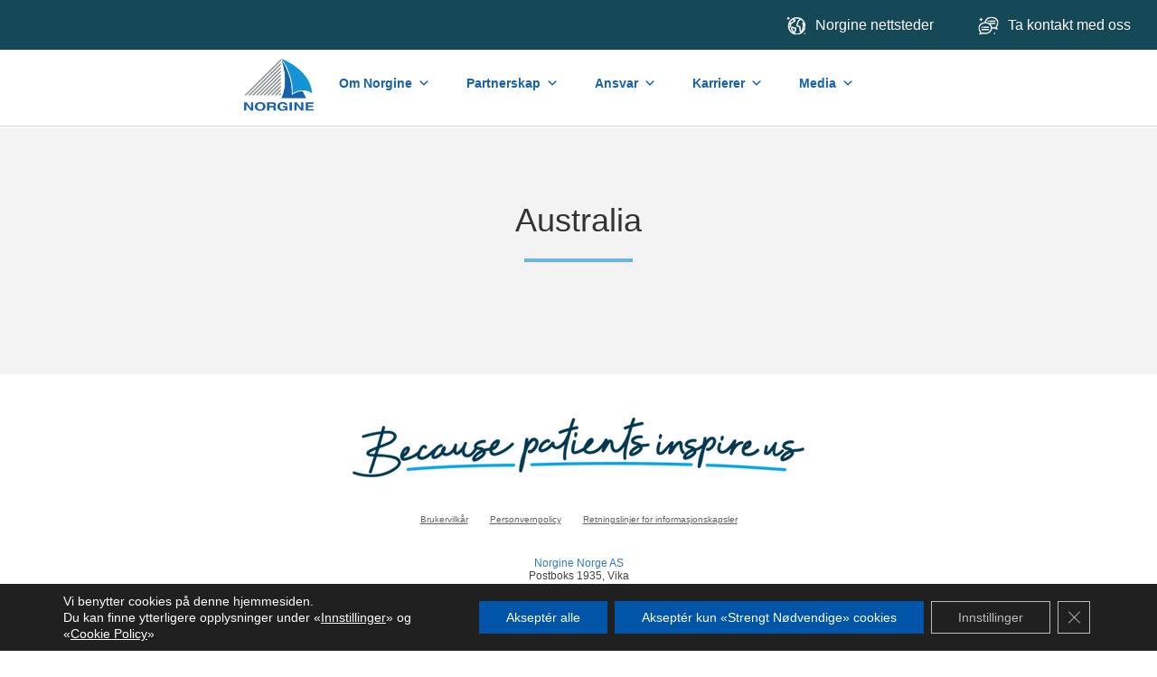

--- FILE ---
content_type: text/html; charset=UTF-8
request_url: https://norgine.no/photo_resources/australia/
body_size: 16357
content:
<!DOCTYPE html>
<meta http-equiv="X-UA-Compatible" content="IE=11; IE=10; IE=9; IE=8; IE=7; IE=EDGE" />
<html lang="en-GB">
<head>
    <title>Australia - My Site</title>
    <meta charset="UTF-8" />
    <meta http-equiv="X-UA-Compatible" content="IE=edge">
	<meta name="viewport" content="width=device-width, initial-scale=1.0">
	<link rel="pingback" href="https://norgine.no/xmlrpc.php" />
	<meta name="google-site-verification" content="UM09_urIspI1586jTKFys6PvZ59GvgBedm8_oJTmY3E" />
    <meta name='robots' content='index, follow, max-image-preview:large, max-snippet:-1, max-video-preview:-1' />
	<style>img:is([sizes="auto" i], [sizes^="auto," i]) { contain-intrinsic-size: 3000px 1500px }</style>
	
	<!-- This site is optimized with the Yoast SEO plugin v26.0 - https://yoast.com/wordpress/plugins/seo/ -->
	<title>Australia - My Site</title>
	<link rel="canonical" href="https://norgine.no/photo_resources/australia/" />
	<meta name="twitter:card" content="summary_large_image" />
	<meta name="twitter:title" content="Australia - My Site" />
	<script type="application/ld+json" class="yoast-schema-graph">{"@context":"https://schema.org","@graph":[{"@type":"WebPage","@id":"https://norgine.no/photo_resources/australia/","url":"https://norgine.no/photo_resources/australia/","name":"Australia - My Site","isPartOf":{"@id":"https://norgine.no/#website"},"datePublished":"2017-02-14T11:54:10+00:00","dateModified":"2017-03-02T12:14:22+00:00","breadcrumb":{"@id":"https://norgine.no/photo_resources/australia/#breadcrumb"},"inLanguage":"en-GB","potentialAction":[{"@type":"ReadAction","target":["https://norgine.no/photo_resources/australia/"]}]},{"@type":"BreadcrumbList","@id":"https://norgine.no/photo_resources/australia/#breadcrumb","itemListElement":[{"@type":"ListItem","position":1,"name":"Home","item":"https://norgine.no/"},{"@type":"ListItem","position":2,"name":"Australia"}]},{"@type":"WebSite","@id":"https://norgine.no/#website","url":"https://norgine.no/","name":"My Site","description":"Norgine","potentialAction":[{"@type":"SearchAction","target":{"@type":"EntryPoint","urlTemplate":"https://norgine.no/?s={search_term_string}"},"query-input":{"@type":"PropertyValueSpecification","valueRequired":true,"valueName":"search_term_string"}}],"inLanguage":"en-GB"}]}</script>
	<!-- / Yoast SEO plugin. -->


<link rel="alternate" type="application/rss+xml" title="My Site &raquo; Feed" href="https://norgine.no/feed/" />
<link rel="alternate" type="application/rss+xml" title="My Site &raquo; Comments Feed" href="https://norgine.no/comments/feed/" />
<script type="text/javascript">
/* <![CDATA[ */
window._wpemojiSettings = {"baseUrl":"https:\/\/s.w.org\/images\/core\/emoji\/16.0.1\/72x72\/","ext":".png","svgUrl":"https:\/\/s.w.org\/images\/core\/emoji\/16.0.1\/svg\/","svgExt":".svg","source":{"concatemoji":"https:\/\/norgine.no\/wp-includes\/js\/wp-emoji-release.min.js?ver=272c59d635b33d35dd14b33f80445047"}};
/*! This file is auto-generated */
!function(s,n){var o,i,e;function c(e){try{var t={supportTests:e,timestamp:(new Date).valueOf()};sessionStorage.setItem(o,JSON.stringify(t))}catch(e){}}function p(e,t,n){e.clearRect(0,0,e.canvas.width,e.canvas.height),e.fillText(t,0,0);var t=new Uint32Array(e.getImageData(0,0,e.canvas.width,e.canvas.height).data),a=(e.clearRect(0,0,e.canvas.width,e.canvas.height),e.fillText(n,0,0),new Uint32Array(e.getImageData(0,0,e.canvas.width,e.canvas.height).data));return t.every(function(e,t){return e===a[t]})}function u(e,t){e.clearRect(0,0,e.canvas.width,e.canvas.height),e.fillText(t,0,0);for(var n=e.getImageData(16,16,1,1),a=0;a<n.data.length;a++)if(0!==n.data[a])return!1;return!0}function f(e,t,n,a){switch(t){case"flag":return n(e,"\ud83c\udff3\ufe0f\u200d\u26a7\ufe0f","\ud83c\udff3\ufe0f\u200b\u26a7\ufe0f")?!1:!n(e,"\ud83c\udde8\ud83c\uddf6","\ud83c\udde8\u200b\ud83c\uddf6")&&!n(e,"\ud83c\udff4\udb40\udc67\udb40\udc62\udb40\udc65\udb40\udc6e\udb40\udc67\udb40\udc7f","\ud83c\udff4\u200b\udb40\udc67\u200b\udb40\udc62\u200b\udb40\udc65\u200b\udb40\udc6e\u200b\udb40\udc67\u200b\udb40\udc7f");case"emoji":return!a(e,"\ud83e\udedf")}return!1}function g(e,t,n,a){var r="undefined"!=typeof WorkerGlobalScope&&self instanceof WorkerGlobalScope?new OffscreenCanvas(300,150):s.createElement("canvas"),o=r.getContext("2d",{willReadFrequently:!0}),i=(o.textBaseline="top",o.font="600 32px Arial",{});return e.forEach(function(e){i[e]=t(o,e,n,a)}),i}function t(e){var t=s.createElement("script");t.src=e,t.defer=!0,s.head.appendChild(t)}"undefined"!=typeof Promise&&(o="wpEmojiSettingsSupports",i=["flag","emoji"],n.supports={everything:!0,everythingExceptFlag:!0},e=new Promise(function(e){s.addEventListener("DOMContentLoaded",e,{once:!0})}),new Promise(function(t){var n=function(){try{var e=JSON.parse(sessionStorage.getItem(o));if("object"==typeof e&&"number"==typeof e.timestamp&&(new Date).valueOf()<e.timestamp+604800&&"object"==typeof e.supportTests)return e.supportTests}catch(e){}return null}();if(!n){if("undefined"!=typeof Worker&&"undefined"!=typeof OffscreenCanvas&&"undefined"!=typeof URL&&URL.createObjectURL&&"undefined"!=typeof Blob)try{var e="postMessage("+g.toString()+"("+[JSON.stringify(i),f.toString(),p.toString(),u.toString()].join(",")+"));",a=new Blob([e],{type:"text/javascript"}),r=new Worker(URL.createObjectURL(a),{name:"wpTestEmojiSupports"});return void(r.onmessage=function(e){c(n=e.data),r.terminate(),t(n)})}catch(e){}c(n=g(i,f,p,u))}t(n)}).then(function(e){for(var t in e)n.supports[t]=e[t],n.supports.everything=n.supports.everything&&n.supports[t],"flag"!==t&&(n.supports.everythingExceptFlag=n.supports.everythingExceptFlag&&n.supports[t]);n.supports.everythingExceptFlag=n.supports.everythingExceptFlag&&!n.supports.flag,n.DOMReady=!1,n.readyCallback=function(){n.DOMReady=!0}}).then(function(){return e}).then(function(){var e;n.supports.everything||(n.readyCallback(),(e=n.source||{}).concatemoji?t(e.concatemoji):e.wpemoji&&e.twemoji&&(t(e.twemoji),t(e.wpemoji)))}))}((window,document),window._wpemojiSettings);
/* ]]> */
</script>
<link rel='stylesheet' id='flexslider-css' href='https://norgine.no/wp-content/themes/base-theme/assets/css/flexslider.min.css?ver=272c59d635b33d35dd14b33f80445047' type='text/css' media='all' />
<link rel='stylesheet' id='line-icons-css' href='https://norgine.no/wp-content/themes/base-theme/assets/css/line-icons.min.css?ver=272c59d635b33d35dd14b33f80445047' type='text/css' media='all' />
<link rel='stylesheet' id='elegant-icons-css' href='https://norgine.no/wp-content/themes/base-theme/assets/css/elegant-icons.min.css?ver=272c59d635b33d35dd14b33f80445047' type='text/css' media='all' />
<link rel='stylesheet' id='lightbox-css' href='https://norgine.no/wp-content/themes/base-theme/assets/css/lightbox.min.css?ver=272c59d635b33d35dd14b33f80445047' type='text/css' media='all' />
<link rel='stylesheet' id='animations-ie-css' href='https://norgine.no/wp-content/themes/base-theme/assets/css/animations-ie-fix.css?ver=272c59d635b33d35dd14b33f80445047' type='text/css' media='all' />
<link rel='stylesheet' id='animations-css' href='https://norgine.no/wp-content/themes/base-theme/assets/css/animations.css?ver=272c59d635b33d35dd14b33f80445047' type='text/css' media='all' />
<link rel='stylesheet' id='confirm-css' href='https://norgine.no/wp-content/themes/base-theme/assets/css/jquery-confirm.min.css?ver=272c59d635b33d35dd14b33f80445047' type='text/css' media='all' />
<link rel='stylesheet' id='style-css' href='https://norgine.no/wp-content/themes/base-theme/assets/css/styles.css?ver=272c59d635b33d35dd14b33f80445047' type='text/css' media='all' />
<link rel='stylesheet' id='custom-styles-css' href='https://norgine.no/wp-content/themes/base-theme/assets/css/custom.css?ver=272c59d635b33d35dd14b33f80445047' type='text/css' media='all' />
<style id='wp-emoji-styles-inline-css' type='text/css'>

	img.wp-smiley, img.emoji {
		display: inline !important;
		border: none !important;
		box-shadow: none !important;
		height: 1em !important;
		width: 1em !important;
		margin: 0 0.07em !important;
		vertical-align: -0.1em !important;
		background: none !important;
		padding: 0 !important;
	}
</style>
<link rel='stylesheet' id='wp-block-library-css' href='https://norgine.no/wp-includes/css/dist/block-library/style.min.css?ver=272c59d635b33d35dd14b33f80445047' type='text/css' media='all' />
<style id='classic-theme-styles-inline-css' type='text/css'>
/*! This file is auto-generated */
.wp-block-button__link{color:#fff;background-color:#32373c;border-radius:9999px;box-shadow:none;text-decoration:none;padding:calc(.667em + 2px) calc(1.333em + 2px);font-size:1.125em}.wp-block-file__button{background:#32373c;color:#fff;text-decoration:none}
</style>
<style id='pdfemb-pdf-embedder-viewer-style-inline-css' type='text/css'>
.wp-block-pdfemb-pdf-embedder-viewer{max-width:none}

</style>
<style id='global-styles-inline-css' type='text/css'>
:root{--wp--preset--aspect-ratio--square: 1;--wp--preset--aspect-ratio--4-3: 4/3;--wp--preset--aspect-ratio--3-4: 3/4;--wp--preset--aspect-ratio--3-2: 3/2;--wp--preset--aspect-ratio--2-3: 2/3;--wp--preset--aspect-ratio--16-9: 16/9;--wp--preset--aspect-ratio--9-16: 9/16;--wp--preset--color--black: #000000;--wp--preset--color--cyan-bluish-gray: #abb8c3;--wp--preset--color--white: #ffffff;--wp--preset--color--pale-pink: #f78da7;--wp--preset--color--vivid-red: #cf2e2e;--wp--preset--color--luminous-vivid-orange: #ff6900;--wp--preset--color--luminous-vivid-amber: #fcb900;--wp--preset--color--light-green-cyan: #7bdcb5;--wp--preset--color--vivid-green-cyan: #00d084;--wp--preset--color--pale-cyan-blue: #8ed1fc;--wp--preset--color--vivid-cyan-blue: #0693e3;--wp--preset--color--vivid-purple: #9b51e0;--wp--preset--gradient--vivid-cyan-blue-to-vivid-purple: linear-gradient(135deg,rgba(6,147,227,1) 0%,rgb(155,81,224) 100%);--wp--preset--gradient--light-green-cyan-to-vivid-green-cyan: linear-gradient(135deg,rgb(122,220,180) 0%,rgb(0,208,130) 100%);--wp--preset--gradient--luminous-vivid-amber-to-luminous-vivid-orange: linear-gradient(135deg,rgba(252,185,0,1) 0%,rgba(255,105,0,1) 100%);--wp--preset--gradient--luminous-vivid-orange-to-vivid-red: linear-gradient(135deg,rgba(255,105,0,1) 0%,rgb(207,46,46) 100%);--wp--preset--gradient--very-light-gray-to-cyan-bluish-gray: linear-gradient(135deg,rgb(238,238,238) 0%,rgb(169,184,195) 100%);--wp--preset--gradient--cool-to-warm-spectrum: linear-gradient(135deg,rgb(74,234,220) 0%,rgb(151,120,209) 20%,rgb(207,42,186) 40%,rgb(238,44,130) 60%,rgb(251,105,98) 80%,rgb(254,248,76) 100%);--wp--preset--gradient--blush-light-purple: linear-gradient(135deg,rgb(255,206,236) 0%,rgb(152,150,240) 100%);--wp--preset--gradient--blush-bordeaux: linear-gradient(135deg,rgb(254,205,165) 0%,rgb(254,45,45) 50%,rgb(107,0,62) 100%);--wp--preset--gradient--luminous-dusk: linear-gradient(135deg,rgb(255,203,112) 0%,rgb(199,81,192) 50%,rgb(65,88,208) 100%);--wp--preset--gradient--pale-ocean: linear-gradient(135deg,rgb(255,245,203) 0%,rgb(182,227,212) 50%,rgb(51,167,181) 100%);--wp--preset--gradient--electric-grass: linear-gradient(135deg,rgb(202,248,128) 0%,rgb(113,206,126) 100%);--wp--preset--gradient--midnight: linear-gradient(135deg,rgb(2,3,129) 0%,rgb(40,116,252) 100%);--wp--preset--font-size--small: 13px;--wp--preset--font-size--medium: 20px;--wp--preset--font-size--large: 36px;--wp--preset--font-size--x-large: 42px;--wp--preset--spacing--20: 0.44rem;--wp--preset--spacing--30: 0.67rem;--wp--preset--spacing--40: 1rem;--wp--preset--spacing--50: 1.5rem;--wp--preset--spacing--60: 2.25rem;--wp--preset--spacing--70: 3.38rem;--wp--preset--spacing--80: 5.06rem;--wp--preset--shadow--natural: 6px 6px 9px rgba(0, 0, 0, 0.2);--wp--preset--shadow--deep: 12px 12px 50px rgba(0, 0, 0, 0.4);--wp--preset--shadow--sharp: 6px 6px 0px rgba(0, 0, 0, 0.2);--wp--preset--shadow--outlined: 6px 6px 0px -3px rgba(255, 255, 255, 1), 6px 6px rgba(0, 0, 0, 1);--wp--preset--shadow--crisp: 6px 6px 0px rgba(0, 0, 0, 1);}:where(.is-layout-flex){gap: 0.5em;}:where(.is-layout-grid){gap: 0.5em;}body .is-layout-flex{display: flex;}.is-layout-flex{flex-wrap: wrap;align-items: center;}.is-layout-flex > :is(*, div){margin: 0;}body .is-layout-grid{display: grid;}.is-layout-grid > :is(*, div){margin: 0;}:where(.wp-block-columns.is-layout-flex){gap: 2em;}:where(.wp-block-columns.is-layout-grid){gap: 2em;}:where(.wp-block-post-template.is-layout-flex){gap: 1.25em;}:where(.wp-block-post-template.is-layout-grid){gap: 1.25em;}.has-black-color{color: var(--wp--preset--color--black) !important;}.has-cyan-bluish-gray-color{color: var(--wp--preset--color--cyan-bluish-gray) !important;}.has-white-color{color: var(--wp--preset--color--white) !important;}.has-pale-pink-color{color: var(--wp--preset--color--pale-pink) !important;}.has-vivid-red-color{color: var(--wp--preset--color--vivid-red) !important;}.has-luminous-vivid-orange-color{color: var(--wp--preset--color--luminous-vivid-orange) !important;}.has-luminous-vivid-amber-color{color: var(--wp--preset--color--luminous-vivid-amber) !important;}.has-light-green-cyan-color{color: var(--wp--preset--color--light-green-cyan) !important;}.has-vivid-green-cyan-color{color: var(--wp--preset--color--vivid-green-cyan) !important;}.has-pale-cyan-blue-color{color: var(--wp--preset--color--pale-cyan-blue) !important;}.has-vivid-cyan-blue-color{color: var(--wp--preset--color--vivid-cyan-blue) !important;}.has-vivid-purple-color{color: var(--wp--preset--color--vivid-purple) !important;}.has-black-background-color{background-color: var(--wp--preset--color--black) !important;}.has-cyan-bluish-gray-background-color{background-color: var(--wp--preset--color--cyan-bluish-gray) !important;}.has-white-background-color{background-color: var(--wp--preset--color--white) !important;}.has-pale-pink-background-color{background-color: var(--wp--preset--color--pale-pink) !important;}.has-vivid-red-background-color{background-color: var(--wp--preset--color--vivid-red) !important;}.has-luminous-vivid-orange-background-color{background-color: var(--wp--preset--color--luminous-vivid-orange) !important;}.has-luminous-vivid-amber-background-color{background-color: var(--wp--preset--color--luminous-vivid-amber) !important;}.has-light-green-cyan-background-color{background-color: var(--wp--preset--color--light-green-cyan) !important;}.has-vivid-green-cyan-background-color{background-color: var(--wp--preset--color--vivid-green-cyan) !important;}.has-pale-cyan-blue-background-color{background-color: var(--wp--preset--color--pale-cyan-blue) !important;}.has-vivid-cyan-blue-background-color{background-color: var(--wp--preset--color--vivid-cyan-blue) !important;}.has-vivid-purple-background-color{background-color: var(--wp--preset--color--vivid-purple) !important;}.has-black-border-color{border-color: var(--wp--preset--color--black) !important;}.has-cyan-bluish-gray-border-color{border-color: var(--wp--preset--color--cyan-bluish-gray) !important;}.has-white-border-color{border-color: var(--wp--preset--color--white) !important;}.has-pale-pink-border-color{border-color: var(--wp--preset--color--pale-pink) !important;}.has-vivid-red-border-color{border-color: var(--wp--preset--color--vivid-red) !important;}.has-luminous-vivid-orange-border-color{border-color: var(--wp--preset--color--luminous-vivid-orange) !important;}.has-luminous-vivid-amber-border-color{border-color: var(--wp--preset--color--luminous-vivid-amber) !important;}.has-light-green-cyan-border-color{border-color: var(--wp--preset--color--light-green-cyan) !important;}.has-vivid-green-cyan-border-color{border-color: var(--wp--preset--color--vivid-green-cyan) !important;}.has-pale-cyan-blue-border-color{border-color: var(--wp--preset--color--pale-cyan-blue) !important;}.has-vivid-cyan-blue-border-color{border-color: var(--wp--preset--color--vivid-cyan-blue) !important;}.has-vivid-purple-border-color{border-color: var(--wp--preset--color--vivid-purple) !important;}.has-vivid-cyan-blue-to-vivid-purple-gradient-background{background: var(--wp--preset--gradient--vivid-cyan-blue-to-vivid-purple) !important;}.has-light-green-cyan-to-vivid-green-cyan-gradient-background{background: var(--wp--preset--gradient--light-green-cyan-to-vivid-green-cyan) !important;}.has-luminous-vivid-amber-to-luminous-vivid-orange-gradient-background{background: var(--wp--preset--gradient--luminous-vivid-amber-to-luminous-vivid-orange) !important;}.has-luminous-vivid-orange-to-vivid-red-gradient-background{background: var(--wp--preset--gradient--luminous-vivid-orange-to-vivid-red) !important;}.has-very-light-gray-to-cyan-bluish-gray-gradient-background{background: var(--wp--preset--gradient--very-light-gray-to-cyan-bluish-gray) !important;}.has-cool-to-warm-spectrum-gradient-background{background: var(--wp--preset--gradient--cool-to-warm-spectrum) !important;}.has-blush-light-purple-gradient-background{background: var(--wp--preset--gradient--blush-light-purple) !important;}.has-blush-bordeaux-gradient-background{background: var(--wp--preset--gradient--blush-bordeaux) !important;}.has-luminous-dusk-gradient-background{background: var(--wp--preset--gradient--luminous-dusk) !important;}.has-pale-ocean-gradient-background{background: var(--wp--preset--gradient--pale-ocean) !important;}.has-electric-grass-gradient-background{background: var(--wp--preset--gradient--electric-grass) !important;}.has-midnight-gradient-background{background: var(--wp--preset--gradient--midnight) !important;}.has-small-font-size{font-size: var(--wp--preset--font-size--small) !important;}.has-medium-font-size{font-size: var(--wp--preset--font-size--medium) !important;}.has-large-font-size{font-size: var(--wp--preset--font-size--large) !important;}.has-x-large-font-size{font-size: var(--wp--preset--font-size--x-large) !important;}
:where(.wp-block-post-template.is-layout-flex){gap: 1.25em;}:where(.wp-block-post-template.is-layout-grid){gap: 1.25em;}
:where(.wp-block-columns.is-layout-flex){gap: 2em;}:where(.wp-block-columns.is-layout-grid){gap: 2em;}
:root :where(.wp-block-pullquote){font-size: 1.5em;line-height: 1.6;}
</style>
<link rel='stylesheet' id='contact-form-7-css' href='https://norgine.no/wp-content/plugins/contact-form-7/includes/css/styles.css?ver=6.1.2' type='text/css' media='all' />
<link rel='stylesheet' id='megamenu-css' href='https://norgine.no/wp-content/uploads/maxmegamenu/style.css?ver=16ad58' type='text/css' media='all' />
<link rel='stylesheet' id='dashicons-css' href='https://norgine.no/wp-includes/css/dashicons.min.css?ver=272c59d635b33d35dd14b33f80445047' type='text/css' media='all' />
<link rel='stylesheet' id='__EPYT__style-css' href='https://norgine.no/wp-content/plugins/youtube-embed-plus/styles/ytprefs.min.css?ver=14.2.3' type='text/css' media='all' />
<style id='__EPYT__style-inline-css' type='text/css'>

                .epyt-gallery-thumb {
                        width: 33.333%;
                }
                
</style>
<link rel='stylesheet' id='moove_gdpr_frontend-css' href='https://norgine.no/wp-content/plugins/gdpr-cookie-compliance/dist/styles/gdpr-main-nf.css?ver=5.0.9' type='text/css' media='all' />
<style id='moove_gdpr_frontend-inline-css' type='text/css'>
				#moove_gdpr_cookie_modal .moove-gdpr-modal-content .moove-gdpr-tab-main h3.tab-title, 
				#moove_gdpr_cookie_modal .moove-gdpr-modal-content .moove-gdpr-tab-main span.tab-title,
				#moove_gdpr_cookie_modal .moove-gdpr-modal-content .moove-gdpr-modal-left-content #moove-gdpr-menu li a, 
				#moove_gdpr_cookie_modal .moove-gdpr-modal-content .moove-gdpr-modal-left-content #moove-gdpr-menu li button,
				#moove_gdpr_cookie_modal .moove-gdpr-modal-content .moove-gdpr-modal-left-content .moove-gdpr-branding-cnt a,
				#moove_gdpr_cookie_modal .moove-gdpr-modal-content .moove-gdpr-modal-footer-content .moove-gdpr-button-holder a.mgbutton, 
				#moove_gdpr_cookie_modal .moove-gdpr-modal-content .moove-gdpr-modal-footer-content .moove-gdpr-button-holder button.mgbutton,
				#moove_gdpr_cookie_modal .cookie-switch .cookie-slider:after, 
				#moove_gdpr_cookie_modal .cookie-switch .slider:after, 
				#moove_gdpr_cookie_modal .switch .cookie-slider:after, 
				#moove_gdpr_cookie_modal .switch .slider:after,
				#moove_gdpr_cookie_info_bar .moove-gdpr-info-bar-container .moove-gdpr-info-bar-content p, 
				#moove_gdpr_cookie_info_bar .moove-gdpr-info-bar-container .moove-gdpr-info-bar-content p a,
				#moove_gdpr_cookie_info_bar .moove-gdpr-info-bar-container .moove-gdpr-info-bar-content a.mgbutton, 
				#moove_gdpr_cookie_info_bar .moove-gdpr-info-bar-container .moove-gdpr-info-bar-content button.mgbutton,
				#moove_gdpr_cookie_modal .moove-gdpr-modal-content .moove-gdpr-tab-main .moove-gdpr-tab-main-content h1, 
				#moove_gdpr_cookie_modal .moove-gdpr-modal-content .moove-gdpr-tab-main .moove-gdpr-tab-main-content h2, 
				#moove_gdpr_cookie_modal .moove-gdpr-modal-content .moove-gdpr-tab-main .moove-gdpr-tab-main-content h3, 
				#moove_gdpr_cookie_modal .moove-gdpr-modal-content .moove-gdpr-tab-main .moove-gdpr-tab-main-content h4, 
				#moove_gdpr_cookie_modal .moove-gdpr-modal-content .moove-gdpr-tab-main .moove-gdpr-tab-main-content h5, 
				#moove_gdpr_cookie_modal .moove-gdpr-modal-content .moove-gdpr-tab-main .moove-gdpr-tab-main-content h6,
				#moove_gdpr_cookie_modal .moove-gdpr-modal-content.moove_gdpr_modal_theme_v2 .moove-gdpr-modal-title .tab-title,
				#moove_gdpr_cookie_modal .moove-gdpr-modal-content.moove_gdpr_modal_theme_v2 .moove-gdpr-tab-main h3.tab-title, 
				#moove_gdpr_cookie_modal .moove-gdpr-modal-content.moove_gdpr_modal_theme_v2 .moove-gdpr-tab-main span.tab-title,
				#moove_gdpr_cookie_modal .moove-gdpr-modal-content.moove_gdpr_modal_theme_v2 .moove-gdpr-branding-cnt a {
					font-weight: inherit				}
			#moove_gdpr_cookie_modal,#moove_gdpr_cookie_info_bar,.gdpr_cookie_settings_shortcode_content{font-family:inherit}#moove_gdpr_save_popup_settings_button{background-color:#373737;color:#fff}#moove_gdpr_save_popup_settings_button:hover{background-color:#000}#moove_gdpr_cookie_info_bar .moove-gdpr-info-bar-container .moove-gdpr-info-bar-content a.mgbutton,#moove_gdpr_cookie_info_bar .moove-gdpr-info-bar-container .moove-gdpr-info-bar-content button.mgbutton{background-color:#0055a8}#moove_gdpr_cookie_modal .moove-gdpr-modal-content .moove-gdpr-modal-footer-content .moove-gdpr-button-holder a.mgbutton,#moove_gdpr_cookie_modal .moove-gdpr-modal-content .moove-gdpr-modal-footer-content .moove-gdpr-button-holder button.mgbutton,.gdpr_cookie_settings_shortcode_content .gdpr-shr-button.button-green{background-color:#0055a8;border-color:#0055a8}#moove_gdpr_cookie_modal .moove-gdpr-modal-content .moove-gdpr-modal-footer-content .moove-gdpr-button-holder a.mgbutton:hover,#moove_gdpr_cookie_modal .moove-gdpr-modal-content .moove-gdpr-modal-footer-content .moove-gdpr-button-holder button.mgbutton:hover,.gdpr_cookie_settings_shortcode_content .gdpr-shr-button.button-green:hover{background-color:#fff;color:#0055a8}#moove_gdpr_cookie_modal .moove-gdpr-modal-content .moove-gdpr-modal-close i,#moove_gdpr_cookie_modal .moove-gdpr-modal-content .moove-gdpr-modal-close span.gdpr-icon{background-color:#0055a8;border:1px solid #0055a8}#moove_gdpr_cookie_info_bar span.moove-gdpr-infobar-allow-all.focus-g,#moove_gdpr_cookie_info_bar span.moove-gdpr-infobar-allow-all:focus,#moove_gdpr_cookie_info_bar button.moove-gdpr-infobar-allow-all.focus-g,#moove_gdpr_cookie_info_bar button.moove-gdpr-infobar-allow-all:focus,#moove_gdpr_cookie_info_bar span.moove-gdpr-infobar-reject-btn.focus-g,#moove_gdpr_cookie_info_bar span.moove-gdpr-infobar-reject-btn:focus,#moove_gdpr_cookie_info_bar button.moove-gdpr-infobar-reject-btn.focus-g,#moove_gdpr_cookie_info_bar button.moove-gdpr-infobar-reject-btn:focus,#moove_gdpr_cookie_info_bar span.change-settings-button.focus-g,#moove_gdpr_cookie_info_bar span.change-settings-button:focus,#moove_gdpr_cookie_info_bar button.change-settings-button.focus-g,#moove_gdpr_cookie_info_bar button.change-settings-button:focus{-webkit-box-shadow:0 0 1px 3px #0055a8;-moz-box-shadow:0 0 1px 3px #0055a8;box-shadow:0 0 1px 3px #0055a8}#moove_gdpr_cookie_modal .moove-gdpr-modal-content .moove-gdpr-modal-close i:hover,#moove_gdpr_cookie_modal .moove-gdpr-modal-content .moove-gdpr-modal-close span.gdpr-icon:hover,#moove_gdpr_cookie_info_bar span[data-href]>u.change-settings-button{color:#0055a8}#moove_gdpr_cookie_modal .moove-gdpr-modal-content .moove-gdpr-modal-left-content #moove-gdpr-menu li.menu-item-selected a span.gdpr-icon,#moove_gdpr_cookie_modal .moove-gdpr-modal-content .moove-gdpr-modal-left-content #moove-gdpr-menu li.menu-item-selected button span.gdpr-icon{color:inherit}#moove_gdpr_cookie_modal .moove-gdpr-modal-content .moove-gdpr-modal-left-content #moove-gdpr-menu li a span.gdpr-icon,#moove_gdpr_cookie_modal .moove-gdpr-modal-content .moove-gdpr-modal-left-content #moove-gdpr-menu li button span.gdpr-icon{color:inherit}#moove_gdpr_cookie_modal .gdpr-acc-link{line-height:0;font-size:0;color:transparent;position:absolute}#moove_gdpr_cookie_modal .moove-gdpr-modal-content .moove-gdpr-modal-close:hover i,#moove_gdpr_cookie_modal .moove-gdpr-modal-content .moove-gdpr-modal-left-content #moove-gdpr-menu li a,#moove_gdpr_cookie_modal .moove-gdpr-modal-content .moove-gdpr-modal-left-content #moove-gdpr-menu li button,#moove_gdpr_cookie_modal .moove-gdpr-modal-content .moove-gdpr-modal-left-content #moove-gdpr-menu li button i,#moove_gdpr_cookie_modal .moove-gdpr-modal-content .moove-gdpr-modal-left-content #moove-gdpr-menu li a i,#moove_gdpr_cookie_modal .moove-gdpr-modal-content .moove-gdpr-tab-main .moove-gdpr-tab-main-content a:hover,#moove_gdpr_cookie_info_bar.moove-gdpr-dark-scheme .moove-gdpr-info-bar-container .moove-gdpr-info-bar-content a.mgbutton:hover,#moove_gdpr_cookie_info_bar.moove-gdpr-dark-scheme .moove-gdpr-info-bar-container .moove-gdpr-info-bar-content button.mgbutton:hover,#moove_gdpr_cookie_info_bar.moove-gdpr-dark-scheme .moove-gdpr-info-bar-container .moove-gdpr-info-bar-content a:hover,#moove_gdpr_cookie_info_bar.moove-gdpr-dark-scheme .moove-gdpr-info-bar-container .moove-gdpr-info-bar-content button:hover,#moove_gdpr_cookie_info_bar.moove-gdpr-dark-scheme .moove-gdpr-info-bar-container .moove-gdpr-info-bar-content span.change-settings-button:hover,#moove_gdpr_cookie_info_bar.moove-gdpr-dark-scheme .moove-gdpr-info-bar-container .moove-gdpr-info-bar-content button.change-settings-button:hover,#moove_gdpr_cookie_info_bar.moove-gdpr-dark-scheme .moove-gdpr-info-bar-container .moove-gdpr-info-bar-content u.change-settings-button:hover,#moove_gdpr_cookie_info_bar span[data-href]>u.change-settings-button,#moove_gdpr_cookie_info_bar.moove-gdpr-dark-scheme .moove-gdpr-info-bar-container .moove-gdpr-info-bar-content a.mgbutton.focus-g,#moove_gdpr_cookie_info_bar.moove-gdpr-dark-scheme .moove-gdpr-info-bar-container .moove-gdpr-info-bar-content button.mgbutton.focus-g,#moove_gdpr_cookie_info_bar.moove-gdpr-dark-scheme .moove-gdpr-info-bar-container .moove-gdpr-info-bar-content a.focus-g,#moove_gdpr_cookie_info_bar.moove-gdpr-dark-scheme .moove-gdpr-info-bar-container .moove-gdpr-info-bar-content button.focus-g,#moove_gdpr_cookie_info_bar.moove-gdpr-dark-scheme .moove-gdpr-info-bar-container .moove-gdpr-info-bar-content a.mgbutton:focus,#moove_gdpr_cookie_info_bar.moove-gdpr-dark-scheme .moove-gdpr-info-bar-container .moove-gdpr-info-bar-content button.mgbutton:focus,#moove_gdpr_cookie_info_bar.moove-gdpr-dark-scheme .moove-gdpr-info-bar-container .moove-gdpr-info-bar-content a:focus,#moove_gdpr_cookie_info_bar.moove-gdpr-dark-scheme .moove-gdpr-info-bar-container .moove-gdpr-info-bar-content button:focus,#moove_gdpr_cookie_info_bar.moove-gdpr-dark-scheme .moove-gdpr-info-bar-container .moove-gdpr-info-bar-content span.change-settings-button.focus-g,span.change-settings-button:focus,button.change-settings-button.focus-g,button.change-settings-button:focus,#moove_gdpr_cookie_info_bar.moove-gdpr-dark-scheme .moove-gdpr-info-bar-container .moove-gdpr-info-bar-content u.change-settings-button.focus-g,#moove_gdpr_cookie_info_bar.moove-gdpr-dark-scheme .moove-gdpr-info-bar-container .moove-gdpr-info-bar-content u.change-settings-button:focus{color:#0055a8}#moove_gdpr_cookie_modal .moove-gdpr-branding.focus-g span,#moove_gdpr_cookie_modal .moove-gdpr-modal-content .moove-gdpr-tab-main a.focus-g,#moove_gdpr_cookie_modal .moove-gdpr-modal-content .moove-gdpr-tab-main .gdpr-cd-details-toggle.focus-g{color:#0055a8}#moove_gdpr_cookie_modal.gdpr_lightbox-hide{display:none}#moove_gdpr_cookie_info_bar.gdpr-full-screen-infobar .moove-gdpr-info-bar-container .moove-gdpr-info-bar-content .moove-gdpr-cookie-notice p a{color:#0055a8!important}#moove_gdpr_cookie_info_bar .moove-gdpr-info-bar-container .moove-gdpr-info-bar-content a.mgbutton,#moove_gdpr_cookie_info_bar .moove-gdpr-info-bar-container .moove-gdpr-info-bar-content button.mgbutton,#moove_gdpr_cookie_modal .moove-gdpr-modal-content .moove-gdpr-modal-footer-content .moove-gdpr-button-holder a.mgbutton,#moove_gdpr_cookie_modal .moove-gdpr-modal-content .moove-gdpr-modal-footer-content .moove-gdpr-button-holder button.mgbutton,.gdpr-shr-button,#moove_gdpr_cookie_info_bar .moove-gdpr-infobar-close-btn{border-radius:0}
</style>
<link rel='stylesheet' id='gdpr_cc_addon_frontend-css' href='https://norgine.no/wp-content/plugins/gdpr-cookie-compliance-addon/assets/css/gdpr_cc_addon.css?ver=4.0.5' type='text/css' media='all' />
<script type="text/javascript" src="https://norgine.no/wp-includes/js/jquery/jquery.min.js?ver=3.7.1" id="jquery-core-js"></script>
<script type="text/javascript" src="https://norgine.no/wp-includes/js/jquery/jquery-migrate.min.js?ver=3.4.1" id="jquery-migrate-js"></script>
<script type="text/javascript" id="__ytprefs__-js-extra">
/* <![CDATA[ */
var _EPYT_ = {"ajaxurl":"https:\/\/norgine.no\/wp-admin\/admin-ajax.php","security":"a999bc3e82","gallery_scrolloffset":"20","eppathtoscripts":"https:\/\/norgine.no\/wp-content\/plugins\/youtube-embed-plus\/scripts\/","eppath":"https:\/\/norgine.no\/wp-content\/plugins\/youtube-embed-plus\/","epresponsiveselector":"[\"iframe.__youtube_prefs__\",\"iframe[src*='youtube.com']\",\"iframe[src*='youtube-nocookie.com']\",\"iframe[data-ep-src*='youtube.com']\",\"iframe[data-ep-src*='youtube-nocookie.com']\",\"iframe[data-ep-gallerysrc*='youtube.com']\"]","epdovol":"1","version":"14.2.3","evselector":"iframe.__youtube_prefs__[src], iframe[src*=\"youtube.com\/embed\/\"], iframe[src*=\"youtube-nocookie.com\/embed\/\"]","ajax_compat":"","maxres_facade":"eager","ytapi_load":"light","pause_others":"","stopMobileBuffer":"1","facade_mode":"","not_live_on_channel":""};
/* ]]> */
</script>
<script type="text/javascript" src="https://norgine.no/wp-content/plugins/youtube-embed-plus/scripts/ytprefs.min.js?ver=14.2.3" id="__ytprefs__-js"></script>
<link rel="https://api.w.org/" href="https://norgine.no/wp-json/" /><link rel="EditURI" type="application/rsd+xml" title="RSD" href="https://norgine.no/xmlrpc.php?rsd" />

<link rel='shortlink' href='https://norgine.no/?p=1522' />
<link rel="alternate" title="oEmbed (JSON)" type="application/json+oembed" href="https://norgine.no/wp-json/oembed/1.0/embed?url=https%3A%2F%2Fnorgine.no%2Fphoto_resources%2Faustralia%2F" />
<link rel="alternate" title="oEmbed (XML)" type="text/xml+oembed" href="https://norgine.no/wp-json/oembed/1.0/embed?url=https%3A%2F%2Fnorgine.no%2Fphoto_resources%2Faustralia%2F&#038;format=xml" />
<link rel="alternate" href="https://norgine.no/photo_resources/australia/" hreflang="x-default" /><script type="text/javascript">
(function(url){
	if(/(?:Chrome\/26\.0\.1410\.63 Safari\/537\.31|WordfenceTestMonBot)/.test(navigator.userAgent)){ return; }
	var addEvent = function(evt, handler) {
		if (window.addEventListener) {
			document.addEventListener(evt, handler, false);
		} else if (window.attachEvent) {
			document.attachEvent('on' + evt, handler);
		}
	};
	var removeEvent = function(evt, handler) {
		if (window.removeEventListener) {
			document.removeEventListener(evt, handler, false);
		} else if (window.detachEvent) {
			document.detachEvent('on' + evt, handler);
		}
	};
	var evts = 'contextmenu dblclick drag dragend dragenter dragleave dragover dragstart drop keydown keypress keyup mousedown mousemove mouseout mouseover mouseup mousewheel scroll'.split(' ');
	var logHuman = function() {
		if (window.wfLogHumanRan) { return; }
		window.wfLogHumanRan = true;
		var wfscr = document.createElement('script');
		wfscr.type = 'text/javascript';
		wfscr.async = true;
		wfscr.src = url + '&r=' + Math.random();
		(document.getElementsByTagName('head')[0]||document.getElementsByTagName('body')[0]).appendChild(wfscr);
		for (var i = 0; i < evts.length; i++) {
			removeEvent(evts[i], logHuman);
		}
	};
	for (var i = 0; i < evts.length; i++) {
		addEvent(evts[i], logHuman);
	}
})('//norgine.no/?wordfence_lh=1&hid=C1FE4D82BA5650BCD390198744BAC2E8');
</script>
		<script>
		(function(h,o,t,j,a,r){
			h.hj=h.hj||function(){(h.hj.q=h.hj.q||[]).push(arguments)};
			h._hjSettings={hjid:1682750,hjsv:5};
			a=o.getElementsByTagName('head')[0];
			r=o.createElement('script');r.async=1;
			r.src=t+h._hjSettings.hjid+j+h._hjSettings.hjsv;
			a.appendChild(r);
		})(window,document,'//static.hotjar.com/c/hotjar-','.js?sv=');
		</script>
		<style type="text/css">/** Mega Menu CSS: fs **/</style>
    <script>
    	var $ = jQuery.noConflict();
    </script>
</head>

<body>
	
    <div class="info-bar">
		<div style="padding-left:25px;">
    
			<div class="cmnS social_icon isocial">
				<ul>
					<li class="_mar_tp20">

					
					
					</li>
				</ul>
			</div>
					
			<div id="imenu" class="">
				<ul class="main-imenu clearfix">
					<li class="left-imenu"><a href="/norgine-nettsteder"><img class="iicon" src="/wp-content/uploads/2020/08/iwebsites.png" />Norgine nettsteder</a></li>
					<li class="right-imenu"><a href="#"><img class="iicon" src="/wp-content/uploads/2020/08/icontact.png" />Ta kontakt med oss 
						<span class="drop-icon"> </span>
						<label title="Toggle Drop-down" class="drop-icon" for="sm1"> </label>
						<label title="Toggle Drop-down" class="drop-icon" for="sm1"> </label>
					  </a>
					  <input type="checkbox" id="sm1">
					  <ul class="sub-imenu">
						<li><a href="/ta-kontakt-med-oss">Ta kontakt med oss</a></li>
						<li><a href="/rapporter-en-uonsket-hendelse">Rapporter en<br/>uønsket hendelse</a></li>
						<li><a class="class_warning_1" href="https://norgine.com/whistleblowing-online-form" target="_blank">Whistleblowing</a></li>
					  </ul>
					</li>
				</ul>
			</div>
		</div>
	</div>

    <div class="block--top--header navbar-fixed-top top-bar overlay-bar navbar-bg" style="z-index:100;">

        <div class="menu-bar">
                <div><a href="/" class="logo-mobile"></a></div>

                <div id="mega-menu-wrap-main" class="mega-menu-wrap"><div class="mega-menu-toggle"><div class="mega-toggle-blocks-left"><div class='mega-toggle-block mega-menu-toggle-block mega-toggle-block-1' id='mega-toggle-block-1' tabindex='0'><span class='mega-toggle-label' role='button' aria-expanded='false'><span class='mega-toggle-label-closed'>MENU</span><span class='mega-toggle-label-open'>MENU</span></span></div></div><div class="mega-toggle-blocks-center"></div><div class="mega-toggle-blocks-right"><div class='mega-toggle-block mega-menu-toggle-block mega-toggle-block-2' id='mega-toggle-block-2' tabindex='0'><span class='mega-toggle-label' role='button' aria-expanded='false'><span class='mega-toggle-label-closed'>MENU</span><span class='mega-toggle-label-open'>MENU</span></span></div></div></div><ul id="mega-menu-main" class="mega-menu max-mega-menu mega-menu-horizontal mega-no-js" data-event="hover_intent" data-effect="fade_up" data-effect-speed="200" data-effect-mobile="disabled" data-effect-speed-mobile="0" data-mobile-force-width="false" data-second-click="go" data-document-click="collapse" data-vertical-behaviour="standard" data-breakpoint="768" data-unbind="true" data-mobile-state="collapse_all" data-mobile-direction="vertical" data-hover-intent-timeout="300" data-hover-intent-interval="100"><li class="mega-menu-icon mega-menu-item mega-menu-item-type-custom mega-menu-item-object-custom mega-align-bottom-left mega-menu-flyout mega-menu-item-5105" id="mega-menu-item-5105"><a class="mega-menu-link" href="/" tabindex="0">Home</a></li><li class="mega-menu-item mega-menu-item-type-custom mega-menu-item-object-custom mega-menu-item-has-children mega-align-bottom-left mega-menu-flyout mega-menu-item-4617" id="mega-menu-item-4617"><a class="mega-menu-link" aria-expanded="false" tabindex="0">Om Norgine<span class="mega-indicator" aria-hidden="true"></span></a>
<ul class="mega-sub-menu">
<li class="mega-menu-item mega-menu-item-type-post_type mega-menu-item-object-page mega-menu-item-4618" id="mega-menu-item-4618"><a class="mega-menu-link" href="https://norgine.no/om-oss/">Om oss</a></li><li class="mega-menu-item mega-menu-item-type-post_type mega-menu-item-object-page mega-menu-item-239" id="mega-menu-item-239"><a class="mega-menu-link" href="https://norgine.no/lokasjoner/">Våre lokasjoner</a></li><li class="mega-menu-item mega-menu-item-type-post_type mega-menu-item-object-page mega-menu-item-234" id="mega-menu-item-234"><a class="mega-menu-link" href="https://norgine.no/var-ledelsesstruktur/">Vår ledelsesstruktur</a></li></ul>
</li><li class="mega-menu-item mega-menu-item-type-custom mega-menu-item-object-custom mega-menu-item-has-children mega-align-bottom-left mega-menu-flyout mega-menu-item-4756" id="mega-menu-item-4756"><a class="mega-menu-link" aria-expanded="false" tabindex="0">Partnerskap<span class="mega-indicator" aria-hidden="true"></span></a>
<ul class="mega-sub-menu">
<li class="mega-menu-item mega-menu-item-type-post_type mega-menu-item-object-page mega-menu-item-2234" id="mega-menu-item-2234"><a class="mega-menu-link" href="https://norgine.no/vare-partnerskap/">Våre partnerskap</a></li><li class="mega-menu-item mega-menu-item-type-post_type mega-menu-item-object-page mega-menu-item-238" id="mega-menu-item-238"><a class="mega-menu-link" href="https://norgine.no/var-infrastruktur/">Vår infrastruktur</a></li><li class="mega-class_warning_1 mega-menu-item mega-menu-item-type-custom mega-menu-item-object-custom mega-menu-item-5729" id="mega-menu-item-5729"><a target="_blank" class="mega-menu-link" href="https://norgine.com/partnering-events/">Partnerskapsarrangementer</a></li><li class="mega-menu-item mega-menu-item-type-post_type mega-menu-item-object-page mega-menu-item-5600" id="mega-menu-item-5600"><a class="mega-menu-link" href="https://norgine.no/samarbeidsmuligheter/">Samarbeidsmuligheter</a></li><li class="mega-class_warning_1 mega-menu-item mega-menu-item-type-custom mega-menu-item-object-custom mega-menu-item-5804" id="mega-menu-item-5804"><a target="_blank" class="mega-menu-link" href="https://norgine-com-t1.wmno.uk/terms-conditions/">Vilkår og betingelser</a></li></ul>
</li><li class="mega-menu-item mega-menu-item-type-custom mega-menu-item-object-custom mega-menu-item-has-children mega-align-bottom-left mega-menu-flyout mega-menu-item-4861" id="mega-menu-item-4861"><a class="mega-menu-link" aria-expanded="false" tabindex="0">Ansvar<span class="mega-indicator" aria-hidden="true"></span></a>
<ul class="mega-sub-menu">
<li class="mega-menu-item mega-menu-item-type-post_type mega-menu-item-object-page mega-menu-item-173" id="mega-menu-item-173"><a class="mega-menu-link" href="https://norgine.no/vart-ansvar/">Vårt ansvar</a></li><li class="mega-menu-item mega-menu-item-type-post_type mega-menu-item-object-page mega-menu-item-5809" id="mega-menu-item-5809"><a class="mega-menu-link" href="https://norgine.no/oppdragserklaering/">Oppdragserklæring</a></li><li class="mega-menu-item mega-menu-item-type-post_type mega-menu-item-object-page mega-menu-item-1973" id="mega-menu-item-1973"><a class="mega-menu-link" href="https://norgine.no/vart-arbeid-for-a-endre-pasientenes-liv/">Vårt arbeid for å endre pasientenes liv</a></li><li class="mega-class_warning_1 mega-menu-item mega-menu-item-type-custom mega-menu-item-object-custom mega-menu-item-5730" id="mega-menu-item-5730"><a target="_blank" class="mega-menu-link" href="https://norgine.com/transparency-public-declarations/">Åpenhet og offentlige erklæringer</a></li></ul>
</li><li class="mega-menu-item mega-menu-item-type-custom mega-menu-item-object-custom mega-menu-item-has-children mega-align-bottom-left mega-menu-flyout mega-menu-item-4672" id="mega-menu-item-4672"><a class="mega-menu-link" aria-expanded="false" tabindex="0">Karrierer<span class="mega-indicator" aria-hidden="true"></span></a>
<ul class="mega-sub-menu">
<li class="mega-menu-item mega-menu-item-type-post_type mega-menu-item-object-page mega-menu-item-175" id="mega-menu-item-175"><a class="mega-menu-link" href="https://norgine.no/var-kultur/">Vår kultur</a></li><li class="mega-menu-item mega-menu-item-type-post_type mega-menu-item-object-page mega-menu-item-242" id="mega-menu-item-242"><a class="mega-menu-link" href="https://norgine.no/vare-folk/">Våre folk</a></li><li class="mega-menu-item mega-menu-item-type-post_type mega-menu-item-object-page mega-menu-item-1391" id="mega-menu-item-1391"><a class="mega-menu-link" href="https://norgine.no/muligheter/">Muligheter</a></li></ul>
</li><li class="mega-menu-item mega-menu-item-type-custom mega-menu-item-object-custom mega-menu-item-has-children mega-align-bottom-left mega-menu-flyout mega-menu-item-4854" id="mega-menu-item-4854"><a class="mega-menu-link" aria-expanded="false" tabindex="0">Media<span class="mega-indicator" aria-hidden="true"></span></a>
<ul class="mega-sub-menu">
<li class="mega-menu-item mega-menu-item-type-post_type mega-menu-item-object-page mega-menu-item-177" id="mega-menu-item-177"><a class="mega-menu-link" href="https://norgine.no/media/">Virksomhedsnyheder</a></li></ul>
</li><li class="mega-menu-item mega-menu-item-type-custom mega-menu-item-object-custom mega-align-bottom-left mega-menu-flyout mega-menu-item-2540" id="mega-menu-item-2540"><a class="mega-menu-link" href="#" tabindex="0"><i class="fa fa-search" id="search-trigger"></i></a></li></ul></div>
        </div>
       
    </div>

    <div class="block--top--header navbar-fixed-top overlay-bar search-bar" style="z-index:50;opacity: 0.92;">
		<div id="search-box">
			
			<div class="block--search--container search-box">

				<div class="container">
					<div class="col-sm-6 cmnS pull-right text-right">
						<form method="get" id="searchform" action="https://norgine.no/" role="search">
							<div class="col-md-10">
							<div class="">
								<input type="text" class="field" name="s" value="" id="s" placeholder="Search &hellip;" />
							</div>          
							<!-- end form-group -->
							<div class="form-group">
								<div class="arowSite contactForm contactForm-blueheader">
									<input type="submit" class="submit" name="submit" id="searchsubmit" value="Search" />
								</div>
							</div>
							</div>
						</form>
					</div>
				</div>
			</div>        

		</div> 
	</div>

 

<div class="block--innerpage--container">

    	
    <div id="search-box">
        
        <div class="block--search--container search-box">

            <div class="container">
                <div class="col-sm-6 cmnS pull-right text-right">
                    <form method="get" id="searchform1" action="https://norgine.no/" role="search">
                        <div class="col-md-10">
                        <div class="">
                            <input type="text" class="field" name="s" value="" id="s" placeholder="Search &hellip;" />
                        </div>          
                        <!-- end form-group -->
                        <div class="form-group">
                            <div class="arowSite contactForm contactForm-blueheader">
                                <input type="submit" class="submit" name="submit" id="searchsubmit1" value="Search" />
                            </div>
                        </div>
                        </div>
                    </form>
                </div>
            </div>
        </div>        

    </div>   
     

    <div class="block--main--inner--container main-container">

        <div id="page-offset" data-offset=""></div> 



            
        <div class="clearfix"></div>

        <section class="clearfix block--innerpage--container__no--image animatedParent mar_tpset" >
            
            <div class="container" >
                <div class="row">
                    <div class="col-md-12 content clearfix ">
						
                        <h1 class="animated infinite fadeInUp">Australia</h1>

                        <p class="lead animated infinite fadeInDown">
                                                    </p>
                        
                    </div>
                </div><!--end of row-->
            </div>
        </section>

    
     		
	</div>

    <div class="block--main--inner--container main-container">
	
		 


	</div>

</div>    


<div class="block--footer footer-container">
    <footer class="social bg-secondary-1">
        <div class="container">
            <div class="row">
                <div class="col-sm-12 text-center">
                                       
                    <div class="block--zinc--code"></div>
                    
                    <br>
					<img src="/wp-content/uploads/2020/08/UK-Blue.png" class="inspire" /><br/><br/><br/>
                    					<span class="footer-links"><a href="/brukervilkar">Brukervilkår</a></span>
					<span class="footer-links"><a href="/personvernpolicy">Personvernpolicy</a></span>
					<span class="footer-links"><a href="/retningslinjer-for-informasjonskapsler">Retningslinjer for informasjonskapsler</a></span>
					 					                   
                </div>
            </div><!--end of row-->
        </div><!--end of container-->
        <div class="text-center copyright">
			<br/><span class="text-primary">Norgine Norge AS</span><br />
Postboks 1935, Vika<br />
0125 Oslo, Norge<br/>
<br/><a href="mailto:norge@norgine.com">norge@norgine.com</a><br/>
<br/>Klikk <a class="class_warning_1" href="https://legemiddelverket.no/bivirkninger-og-sikkerhet/meld-bivirkninger"><strong>her </strong></a>for å rapportere en bivirkning<br/>
<br/>
<span class="text-muted">© Norgine 2025<br />
Alle produktnavn nevnt på dette nettstedet er varemerker eid av eller lisensiert av Norgine selskapsgrupper, med mindre noe annet er presisert.<br/>
<br/>NO-COR-NP-2200024<br />
</span><br/>
        </div>
    </footer>
</div>  
  
<script type="speculationrules">
{"prefetch":[{"source":"document","where":{"and":[{"href_matches":"\/*"},{"not":{"href_matches":["\/wp-*.php","\/wp-admin\/*","\/wp-content\/uploads\/*","\/wp-content\/*","\/wp-content\/plugins\/*","\/wp-content\/themes\/base-theme\/*","\/*\\?(.+)"]}},{"not":{"selector_matches":"a[rel~=\"nofollow\"]"}},{"not":{"selector_matches":".no-prefetch, .no-prefetch a"}}]},"eagerness":"conservative"}]}
</script>
	<!--copyscapeskip-->
	<aside id="moove_gdpr_cookie_info_bar" class="moove-gdpr-info-bar-hidden moove-gdpr-align-center moove-gdpr-dark-scheme gdpr_infobar_postion_bottom" aria-label="GDPR Cookie Banner" style="display: none;">
	<div class="moove-gdpr-info-bar-container">
		<div class="moove-gdpr-info-bar-content">
		
<div class="moove-gdpr-cookie-notice">
  <p>Vi benytter cookies på denne hjemmesiden.</p>
<p>Du kan finne ytterligere opplysninger under «<button  aria-haspopup="true" data-href="#moove_gdpr_cookie_modal" class="change-settings-button">Innstillinger</button>» og «<a href="/retningslinjer-for-informasjonskapsler">Cookie Policy</a>»</p>
				<button class="moove-gdpr-infobar-close-btn gdpr-content-close-btn" aria-label="Close GDPR Cookie Banner">
					<span class="gdpr-sr-only">Close GDPR Cookie Banner</span>
					<i class="moovegdpr-arrow-close"></i>
				</button>
			</div>
<!--  .moove-gdpr-cookie-notice -->
		
<div class="moove-gdpr-button-holder">
			<button class="mgbutton moove-gdpr-infobar-allow-all gdpr-fbo-0" aria-label="Akseptér alle" >Akseptér alle</button>
						<button class="mgbutton moove-gdpr-infobar-reject-btn gdpr-fbo-1 "  aria-label="Akseptér kun «Strengt Nødvendige» cookies">Akseptér kun «Strengt Nødvendige» cookies</button>
							<button class="mgbutton moove-gdpr-infobar-settings-btn change-settings-button gdpr-fbo-2" aria-haspopup="true" data-href="#moove_gdpr_cookie_modal"  aria-label="Innstillinger">Innstillinger</button>
							<button class="moove-gdpr-infobar-close-btn gdpr-fbo-3" aria-label="Close GDPR Cookie Banner" >
					<span class="gdpr-sr-only">Close GDPR Cookie Banner</span>
					<i class="moovegdpr-arrow-close"></i>
				</button>
			</div>
<!--  .button-container -->
		</div>
		<!-- moove-gdpr-info-bar-content -->
	</div>
	<!-- moove-gdpr-info-bar-container -->
	</aside>
	<!-- #moove_gdpr_cookie_info_bar -->
	<!--/copyscapeskip-->
<script type="text/javascript" src="https://norgine.no/wp-content/themes/base-theme/assets/js/bootstrap.min.js" id="bootstrap-script-js"></script>
<script type="text/javascript" src="https://norgine.no/wp-content/themes/base-theme/assets/js/jquery.plugin.min.js" id="jquery-plugin-js"></script>
<script type="text/javascript" src="https://norgine.no/wp-content/themes/base-theme/assets/js/html5shiv.min.js" id="html5shiv-script-js"></script>
<script type="text/javascript" src="https://norgine.no/wp-content/themes/base-theme/assets/js/jquery.flexslider-min.js" id="flexslider-js"></script>
<script type="text/javascript" src="https://norgine.no/wp-content/themes/base-theme/assets/js/smooth-scroll.min.js" id="smooth-scroll-js"></script>
<script type="text/javascript" src="https://norgine.no/wp-content/themes/base-theme/assets/js/skrollr.min.js" id="skroller-js"></script>
<script type="text/javascript" src="https://norgine.no/wp-content/themes/base-theme/assets/js/spectragram.min.js" id="spectragram-js"></script>
<script type="text/javascript" src="https://norgine.no/wp-content/themes/base-theme/assets/js/scrollreveal.min.js" id="scroll-reveal-js"></script>
<script type="text/javascript" src="https://norgine.no/wp-content/themes/base-theme/assets/js/isotope.min.js" id="isotope-js"></script>
<script type="text/javascript" src="https://norgine.no/wp-content/themes/base-theme/assets/js/lightbox.min.js" id="lightbox-js"></script>
<script type="text/javascript" src="https://norgine.no/wp-content/themes/base-theme/assets/js/jquery.countdown.min.js" id="countdown-js"></script>
<script type="text/javascript" src="https://norgine.no/wp-content/themes/base-theme/assets/js/css3-animate-it.js" id="animate-js"></script>
<script type="text/javascript" src="https://norgine.no/wp-content/themes/base-theme/assets/js/jquery.rwdImageMaps.min.js" id="responsive-imagemap-js"></script>
<script type="text/javascript" src="https://norgine.no/wp-content/themes/base-theme/assets/js/simplecontentsorting.min.js" id="content-sorting-js"></script>
<script type="text/javascript" src="https://norgine.no/wp-content/themes/base-theme/assets/js/js.cookie.js" id="scripts-cookie-js"></script>
<script type="text/javascript" src="https://norgine.no/wp-content/themes/base-theme/assets/js/jquery-confirm.min.js" id="confirm-js"></script>
<script type="text/javascript" src="https://norgine.no/wp-content/themes/base-theme/assets/js/scripts.js" id="scripts-js"></script>
<script type="text/javascript" src="https://norgine.no/wp-includes/js/dist/hooks.min.js?ver=4d63a3d491d11ffd8ac6" id="wp-hooks-js"></script>
<script type="text/javascript" src="https://norgine.no/wp-includes/js/dist/i18n.min.js?ver=5e580eb46a90c2b997e6" id="wp-i18n-js"></script>
<script type="text/javascript" id="wp-i18n-js-after">
/* <![CDATA[ */
wp.i18n.setLocaleData( { 'text direction\u0004ltr': [ 'ltr' ] } );
/* ]]> */
</script>
<script type="text/javascript" src="https://norgine.no/wp-content/plugins/contact-form-7/includes/swv/js/index.js?ver=6.1.2" id="swv-js"></script>
<script type="text/javascript" id="contact-form-7-js-translations">
/* <![CDATA[ */
( function( domain, translations ) {
	var localeData = translations.locale_data[ domain ] || translations.locale_data.messages;
	localeData[""].domain = domain;
	wp.i18n.setLocaleData( localeData, domain );
} )( "contact-form-7", {"translation-revision-date":"2024-05-21 11:58:24+0000","generator":"GlotPress\/4.0.1","domain":"messages","locale_data":{"messages":{"":{"domain":"messages","plural-forms":"nplurals=2; plural=n != 1;","lang":"en_GB"},"Error:":["Error:"]}},"comment":{"reference":"includes\/js\/index.js"}} );
/* ]]> */
</script>
<script type="text/javascript" id="contact-form-7-js-before">
/* <![CDATA[ */
var wpcf7 = {
    "api": {
        "root": "https:\/\/norgine.no\/wp-json\/",
        "namespace": "contact-form-7\/v1"
    }
};
/* ]]> */
</script>
<script type="text/javascript" src="https://norgine.no/wp-content/plugins/contact-form-7/includes/js/index.js?ver=6.1.2" id="contact-form-7-js"></script>
<script type="text/javascript" src="https://norgine.no/wp-content/plugins/youtube-embed-plus/scripts/fitvids.min.js?ver=14.2.3" id="__ytprefsfitvids__-js"></script>
<script type="text/javascript" id="moove_gdpr_frontend-js-extra">
/* <![CDATA[ */
var moove_frontend_gdpr_scripts = {"ajaxurl":"https:\/\/norgine.no\/wp-admin\/admin-ajax.php","post_id":"1522","plugin_dir":"https:\/\/norgine.no\/wp-content\/plugins\/gdpr-cookie-compliance","show_icons":"all","is_page":"","ajax_cookie_removal":"false","strict_init":"2","enabled_default":{"strict":1,"third_party":0,"advanced":0,"performance":0,"preference":0},"geo_location":"false","force_reload":"false","is_single":"1","hide_save_btn":"false","current_user":"0","cookie_expiration":"365","script_delay":"2000","close_btn_action":"1","close_btn_rdr":"","scripts_defined":"{\"cache\":false,\"header\":\"\",\"body\":\"\",\"footer\":\"\",\"thirdparty\":{\"header\":\"#\",\"body\":\"\",\"footer\":\"\"},\"strict\":{\"header\":\"\",\"body\":\"\",\"footer\":\"\"},\"advanced\":{\"header\":\"#\",\"body\":\"\",\"footer\":\"<!-- Global site tag (gtag.js) - Google Analytics -->\\r\\n<script data-gdpr async src=\\\"https:\\\/\\\/www.googletagmanager.com\\\/gtag\\\/js?id=G-GYN5BMWDPT\\\"><\\\/script>\\r\\n<script data-gdpr>\\r\\n  window.dataLayer = window.dataLayer || [];\\r\\n  function gtag(){dataLayer.push(arguments);}\\r\\n  gtag('js', new Date());\\r\\n\\r\\n  gtag('config', 'G-GYN5BMWDPT');\\r\\n<\\\/script>\"},\"performance\":{\"header\":\"\",\"body\":\"\",\"footer\":\"\"},\"preference\":{\"header\":\"\",\"body\":\"\",\"footer\":\"\"}}","gdpr_scor":"true","wp_lang":"","wp_consent_api":"false","gdpr_nonce":"0bae2b8c50","gdpr_consent_version":"1","gdpr_uvid":"46c3347b65ddba4428897b96315f14e2","stats_enabled":"","gdpr_aos_hide":"false","consent_log_enabled":"","enable_on_scroll":"false","ifbc":"advanced","ifbc_excl":"[]"};
/* ]]> */
</script>
<script type="text/javascript" src="https://norgine.no/wp-content/plugins/gdpr-cookie-compliance/dist/scripts/main.js?ver=5.0.9" id="moove_gdpr_frontend-js"></script>
<script type="text/javascript" id="moove_gdpr_frontend-js-after">
/* <![CDATA[ */
var gdpr_consent__strict = "false"
var gdpr_consent__thirdparty = "false"
var gdpr_consent__advanced = "false"
var gdpr_consent__performance = "false"
var gdpr_consent__preference = "false"
var gdpr_consent__cookies = ""
/* ]]> */
</script>
<script type="text/javascript" src="https://norgine.no/wp-content/plugins/gdpr-cookie-compliance-addon/assets/js/gdpr_cc_addon.js?ver=4.0.5" id="gdpr_cc_addon_frontend-js"></script>
<script type="text/javascript" src="https://norgine.no/wp-includes/js/hoverIntent.min.js?ver=1.10.2" id="hoverIntent-js"></script>
<script type="text/javascript" src="https://norgine.no/wp-content/plugins/megamenu/js/maxmegamenu.js?ver=3.6.2" id="megamenu-js"></script>

	<!--copyscapeskip-->
	<button data-href="#moove_gdpr_cookie_modal" aria-haspopup="true"  id="moove_gdpr_save_popup_settings_button" style='display: none;' class="" aria-label="Endre cookie innstillinger">
	<span class="moove_gdpr_icon">
		<svg viewBox="0 0 512 512" xmlns="http://www.w3.org/2000/svg" style="max-width: 30px; max-height: 30px;">
		<g data-name="1">
			<path d="M293.9,450H233.53a15,15,0,0,1-14.92-13.42l-4.47-42.09a152.77,152.77,0,0,1-18.25-7.56L163,413.53a15,15,0,0,1-20-1.06l-42.69-42.69a15,15,0,0,1-1.06-20l26.61-32.93a152.15,152.15,0,0,1-7.57-18.25L76.13,294.1a15,15,0,0,1-13.42-14.91V218.81A15,15,0,0,1,76.13,203.9l42.09-4.47a152.15,152.15,0,0,1,7.57-18.25L99.18,148.25a15,15,0,0,1,1.06-20l42.69-42.69a15,15,0,0,1,20-1.06l32.93,26.6a152.77,152.77,0,0,1,18.25-7.56l4.47-42.09A15,15,0,0,1,233.53,48H293.9a15,15,0,0,1,14.92,13.42l4.46,42.09a152.91,152.91,0,0,1,18.26,7.56l32.92-26.6a15,15,0,0,1,20,1.06l42.69,42.69a15,15,0,0,1,1.06,20l-26.61,32.93a153.8,153.8,0,0,1,7.57,18.25l42.09,4.47a15,15,0,0,1,13.41,14.91v60.38A15,15,0,0,1,451.3,294.1l-42.09,4.47a153.8,153.8,0,0,1-7.57,18.25l26.61,32.93a15,15,0,0,1-1.06,20L384.5,412.47a15,15,0,0,1-20,1.06l-32.92-26.6a152.91,152.91,0,0,1-18.26,7.56l-4.46,42.09A15,15,0,0,1,293.9,450ZM247,420h33.39l4.09-38.56a15,15,0,0,1,11.06-12.91A123,123,0,0,0,325.7,356a15,15,0,0,1,17,1.31l30.16,24.37,23.61-23.61L372.06,328a15,15,0,0,1-1.31-17,122.63,122.63,0,0,0,12.49-30.14,15,15,0,0,1,12.92-11.06l38.55-4.1V232.31l-38.55-4.1a15,15,0,0,1-12.92-11.06A122.63,122.63,0,0,0,370.75,187a15,15,0,0,1,1.31-17l24.37-30.16-23.61-23.61-30.16,24.37a15,15,0,0,1-17,1.31,123,123,0,0,0-30.14-12.49,15,15,0,0,1-11.06-12.91L280.41,78H247l-4.09,38.56a15,15,0,0,1-11.07,12.91A122.79,122.79,0,0,0,201.73,142a15,15,0,0,1-17-1.31L154.6,116.28,131,139.89l24.38,30.16a15,15,0,0,1,1.3,17,123.41,123.41,0,0,0-12.49,30.14,15,15,0,0,1-12.91,11.06l-38.56,4.1v33.38l38.56,4.1a15,15,0,0,1,12.91,11.06A123.41,123.41,0,0,0,156.67,311a15,15,0,0,1-1.3,17L131,358.11l23.61,23.61,30.17-24.37a15,15,0,0,1,17-1.31,122.79,122.79,0,0,0,30.13,12.49,15,15,0,0,1,11.07,12.91ZM449.71,279.19h0Z" fill="currentColor"/>
			<path d="M263.71,340.36A91.36,91.36,0,1,1,355.08,249,91.46,91.46,0,0,1,263.71,340.36Zm0-152.72A61.36,61.36,0,1,0,325.08,249,61.43,61.43,0,0,0,263.71,187.64Z" fill="currentColor"/>
		</g>
		</svg>
	</span>

	<span class="moove_gdpr_text">Endre cookie innstillinger</span>
	</button>
	<!--/copyscapeskip-->
    
	<!--copyscapeskip-->
	<!-- V1 -->
	<dialog id="moove_gdpr_cookie_modal" class="gdpr_lightbox-hide" aria-modal="true" aria-label="GDPR Settings Screen">
	<div class="moove-gdpr-modal-content moove-clearfix logo-position-left moove_gdpr_modal_theme_v1">
		    
		<button class="moove-gdpr-modal-close" autofocus aria-label="Close GDPR Cookie Settings">
			<span class="gdpr-sr-only">Close GDPR Cookie Settings</span>
			<span class="gdpr-icon moovegdpr-arrow-close"></span>
		</button>
				<div class="moove-gdpr-modal-left-content">
		
<div class="moove-gdpr-company-logo-holder">
	<img src="/wp-content/plugins/gdpr-cookie-compliance/dist/images/gdpr-logo.png" alt="My Site"   width="350"  height="233"  class="img-responsive" />
</div>
<!--  .moove-gdpr-company-logo-holder -->
		<ul id="moove-gdpr-menu">
			
<li class="menu-item-on menu-item-privacy_overview menu-item-selected">
	<button data-href="#privacy_overview" class="moove-gdpr-tab-nav" aria-label="Cookie policy">
	<span class="gdpr-nav-tab-title">Cookie policy</span>
	</button>
</li>

	<li class="menu-item-strict-necessary-cookies menu-item-off">
	<button data-href="#strict-necessary-cookies" class="moove-gdpr-tab-nav" aria-label="Strengt nødvendige cookies">
		<span class="gdpr-nav-tab-title">Strengt nødvendige cookies</span>
	</button>
	</li>


	<li class="menu-item-off menu-item-third_party_cookies">
	<button data-href="#third_party_cookies" class="moove-gdpr-tab-nav" aria-label="Funksjonelle Cookies">
		<span class="gdpr-nav-tab-title">Funksjonelle Cookies</span>
	</button>
	</li>

	<li class="menu-item-advanced-cookies menu-item-off">
	<button data-href="#advanced-cookies" class="moove-gdpr-tab-nav" aria-label="Prestasjonscookies">
		<span class="gdpr-nav-tab-title">Prestasjonscookies</span>
	</button>
	</li>


		</ul>
		
<div class="moove-gdpr-branding-cnt">
	</div>
<!--  .moove-gdpr-branding -->
		</div>
		<!--  .moove-gdpr-modal-left-content -->
		<div class="moove-gdpr-modal-right-content">
		<div class="moove-gdpr-modal-title">
			 
		</div>
		<!-- .moove-gdpr-modal-ritle -->
		<div class="main-modal-content">

			<div class="moove-gdpr-tab-content">
			
<div id="privacy_overview" class="moove-gdpr-tab-main">
		<span class="tab-title">Cookie policy</span>
		<div class="moove-gdpr-tab-main-content">
	<p><strong>Siste oppdatering: 1. august 2023</strong></p>
<p>&nbsp;</p>
<h3><strong>Hva er informasjonskapsler?</strong></h3>
<p>Informasjonskapsler er små datafiler som nettsteder laster ned til brukerens datamaskin, telefon eller nettbrett. De fleste nettlesere godtar automatisk informasjonskapsler. De hjelper nettstedsleverandører, for eksempel med å gjenkjenne en bruker som har besøkt et nettsted tidligere. Nedenfor finner du mer informasjon om informasjonskapslene som brukes på dette nettstedet, og hva de brukes til.</p>
<p>&nbsp;</p>
<ul class="tick-list">
<li>Hjelpe deg med å navigere på nettstedet på en så enkel måte som mulig.</li>
<li>Hjelp til påmelding til våre arrangementer, innlogging og muligheten til å gi tilbakemelding.</li>
<li>Analysere bruken av nettstedet (for eksempel hvor mange brukere som har besøkt en bestemt side).</li>
<li>Analysere bruken av våre produkter, tjenester eller applikasjoner.</li>
<li>Bistå oss i vår markedsføring (inkludert atferdsbasert annonsering).</li>
<li>Tilby innhold fra tredjeparter (for eksempel innhold i sosiale medier)</li>
</ul>
<p>&nbsp;</p>
<p>Du finner detaljert informasjon om hver enkelt informasjonskapsel i den aktuelle kategorien av informasjonskapsler i banneret og i avsnittet nedenfor.</p>
<h3><strong>Beskrivelse av informasjonskapselkategorien</strong></h3>
<p><strong>STRENGT NØDVENDIGE INFORMASJONSKAPSLER</strong></p>
<p>&nbsp;</p>
<p>De strengt nødvendige informasjonskapslene bidrar til å gjøre et nettsted brukbart ved å muliggjøre grunnleggende funksjoner som sidenavigering og tilgang til sikre områder på nettstedet. Disse informasjonskapslene er nødvendige for at nettstedet skal fungere og kan ikke slås av i våre systemer. De settes vanligvis bare som svar på handlinger du utfører som tilsvarer en forespørsel om tjenester, for eksempel når du angir personvernpreferanser, logger inn eller fyller ut skjemaer. Du kan avvise disse informasjonskapslene i nettleseren din, men nødvendige deler av nettstedet vil da ikke fungere. Disse informasjonskapslene lagrer ingen personlig identifiserbar informasjon.</p>
<p>&nbsp;</p>
<table class="cookie-table">
<thead>
<tr>
<th scope="col">FØRSTE- OG TREDJEPARTS INFORMASJONSKAPSLER</th>
<th scope="col">NAVN</th>
<th scope="col">LEVERANDØR</th>
<th scope="col">FORMÅL</th>
<th scope="col">RETENSJON</th>
</tr>
</thead>
<tbody>
<tr>
<td data-label="FØRSTE- OG TREDJEPARTS INFORMASJONSKAPSLER">Tredjepart</td>
<td data-label="NAVN">moove_gdpr_popup</td>
<td data-label="LEVERANDØR">mooveagency.com</td>
<td data-label="FORMÅL">Registrerer innstillinger for informasjonskapsler. Kun for brukerens preferanser. Ingen ekstern interaksjon.</td>
<td data-label="RETENSJON">1 år</td>
</tr>
</tbody>
</table>
<p>&nbsp;</p>
<p><strong>FUNKSJONELLE INFORMASJONSKAPSLER</strong></p>
<p>Disse informasjonskapslene gjør det mulig for nettstedet å tilby forbedret funksjonalitet og personalisering. De kan settes av oss eller av tredjepartsleverandører som vi har lagt til tjenester på sidene våre. Hvis du ikke tillater disse informasjonskapslene, kan det hende at noen eller alle disse tjenestene ikke fungerer som de skal.</p>
<p>&nbsp;</p>
<p><strong>Detaljert liste over funksjonelle informasjonskapsler</strong></p>
<table class="cookie-table">
<thead>
<tr>
<th scope="col">FØRSTE- OG TREDJEPARTS INFORMASJONSKAPSLER</th>
<th scope="col">NAVN</th>
<th scope="col">LEVERANDØR</th>
<th scope="col">FORMÅL</th>
<th scope="col">RETENSJON</th>
</tr>
</thead>
<tbody>
<tr>
<td data-label="FØRSTE- OG TREDJEPARTS INFORMASJONSKAPSLER">Tredjepart</td>
<td data-label="NAVN">Diverse</td>
<td data-label="LEVERANDØR">Youtube</td>
<td data-label="FORMÅL">Brukerpreferanser, samtykke, plassering og markedsføring.</td>
<td data-label="RETENSJON">2 til 400 dager</td>
</tr>
</tbody>
</table>
<p>&nbsp;</p>
<p><strong>INFORMASJONSKAPSLER FOR YTELSE</strong></p>
<p>Disse informasjonskapslene gjør det mulig for oss å telle besøk og trafikkilder, slik at vi kan måle og forbedre nettstedets ytelse. De hjelper oss med å finne ut hvilke sider som er mest og minst populære, og hvordan besøkende beveger seg rundt på nettstedet.</p>
<p>&nbsp;</p>
<p><strong>Detaljert liste over informasjonskapsler for ytelse</strong></p>
<table class="cookie-table">
<thead>
<tr>
<th scope="col">FØRSTE- OG TREDJEPARTS INFORMASJONSKAPSLER</th>
<th scope="col">NAVN</th>
<th scope="col">LEVERANDØR</th>
<th scope="col">FORMÅL</th>
<th scope="col">RETENSJON</th>
</tr>
</thead>
<tbody>
<tr>
<td data-label="FØRSTE- OG TREDJEPARTS INFORMASJONSKAPSLER">Tredjepart</td>
<td data-label="NAVN">_ga_</td>
<td data-label="LEVERANDØR">google.com</td>
<td data-label="FORMÅL">Registrer besøkendes valg av informasjonskapsler.</td>
<td data-label="RETENSJON">400 dager</td>
</tr>
<tr>
<td data-label="FØRSTE- OG TREDJEPARTS INFORMASJONSKAPSLER">Tredjepart</td>
<td data-label="NAVN">_gat_gtag_</td>
<td data-label="LEVERANDØR">google.com</td>
<td data-label="FORMÅL">Registrerer sporingskodedata.</td>
<td data-label="RETENSJON">1 minutt</td>
</tr>
<tr>
<td data-label="FØRSTE- OG TREDJEPARTS INFORMASJONSKAPSLER">Tredjepart</td>
<td data-label="NAVN">_ga</td>
<td data-label="LEVERANDØR">google.com</td>
<td data-label="FORMÅL">Beregner data om besøkende, økter og kampanjer og holder også oversikt over bruken av nettstedet.</td>
<td data-label="RETENSJON">400 dager</td>
</tr>
<tr>
<td data-label="FØRSTE- OG TREDJEPARTS INFORMASJONSKAPSLER">Tredjepart</td>
<td data-label="NAVN">_gid</td>
<td data-label="LEVERANDØR">google.com</td>
<td data-label="FORMÅL">Registrerer en unik ID som brukes til å generere statistiske data om hvordan den besøkende bruker nettstedet.</td>
<td data-label="RETENSJON">1 dag</td>
</tr>
</tbody>
</table>
<p>&nbsp;</p>
<p><strong>INFORMASJONSKAPSLER FOR MARKEDSFØRING</strong></p>
<p>Disse informasjonskapslene brukes til å spore de besøkendes surfevaner. De kan brukes til å bygge opp en profil med søke- og/eller nettleserhistorikk for hver enkelt besøkende. Identifiserbare eller unike data samles inn for å vise relevant/tilpasset markedsføringsinnhold til hver enkelt bruker. Informasjonen som unikt identifiserer brukernes nettlesere og internettenheter, brukes til å vise målrettet reklame og/eller dele disse dataene med tredjeparter for samme formål.</p>
<p>&nbsp;</p>
<p><strong>Detaljert liste over informasjonskapsler for markedsføring</strong></p>
<table class="cookie-table">
<thead>
<tr>
<th scope="col">FØRSTE- OG TREDJEPARTS INFORMASJONSKAPSLER</th>
<th scope="col">NAVN</th>
<th scope="col">LEVERANDØR</th>
<th scope="col">FORMÅL</th>
<th scope="col">RETENSJON</th>
</tr>
</thead>
<tbody>
<tr>
<td data-label="FØRSTE- OG TREDJEPARTS INFORMASJONSKAPSLER">Ikke relevant</td>
<td data-label="NAVN">&nbsp;</td>
<td data-label="LEVERANDØR">&nbsp;</td>
<td data-label="FORMÅL">&nbsp;</td>
<td data-label="RETENSJON">&nbsp;</td>
</tr>
</tbody>
</table>
<p>&nbsp;</p>
<h3><strong>Avvise informasjonskapsler</strong></h3>
<p>Du trenger ikke å godta informasjonskapsler, men uten å godta dem kan du oppleve redusert funksjonalitet på nettstedet. Du kan administrere preferansene dine når det gjelder informasjonskapsler og annen sporingsteknologi og trekke tilbake samtykket ditt i banneret. Du kan når som helst trekke tilbake samtykket ditt. Hvis du vil ha mer informasjon om hvordan du sletter, deaktiverer og blokkerer informasjonskapsler, kan du gå inn på nettstedet <a target="_blank" class="class_warning_1" href="https://knowcookies.com" rel="noopener">https://knowcookies.com</a> og sjekke avsnittene "Administrer informasjonskapsler" og "Webmasterguide".</p>
<p>&nbsp;</p>
<h3><strong>Oppdatering av våre retningslinjer for informasjonskapsler</strong></h3>
<p>Det er mulig at vi oppdaterer retningslinjene for informasjonskapsler på dette nettstedet i samsvar med juridiske og tekniske krav, og vi anbefaler derfor at du leser disse retningslinjene av og til, slik at du er tilstrekkelig informert om hvordan og til hva vi bruker informasjonskapsler.</p>
<p>&nbsp;</p>
<h3><strong>Kontakt</strong></h3>
<p>Hvis du har spørsmål om disse retningslinjene for informasjonskapsler eller innsamling, behandling og utlevering av dine personopplysninger og dine personvernrettigheter, kan du se våre personvernpolicy.</p>
		</div>
	<!--  .moove-gdpr-tab-main-content -->

</div>
<!-- #privacy_overview -->
			
  <div id="strict-necessary-cookies" class="moove-gdpr-tab-main" style="display:none">
    <span class="tab-title">Strengt nødvendige cookies</span>
    <div class="moove-gdpr-tab-main-content">
      <p>Strengt nødvendige cookies bør alltid være aktiverte, så vi kan lagre dine cookieinnstillingspreferanser.</p>
      <div class="moove-gdpr-status-bar ">
        <div class="gdpr-cc-form-wrap">
          <div class="gdpr-cc-form-fieldset">
            <label class="cookie-switch" for="moove_gdpr_strict_cookies">    
              <span class="gdpr-sr-only">Enable or Disable Cookies</span>        
              <input type="checkbox" aria-label="Strengt nødvendige cookies"  value="check" name="moove_gdpr_strict_cookies" id="moove_gdpr_strict_cookies">
              <span class="cookie-slider cookie-round gdpr-sr" data-text-enable="Aktivert" data-text-disabled="Deaktivert">
                <span class="gdpr-sr-label">
                  <span class="gdpr-sr-enable">Aktivert</span>
                  <span class="gdpr-sr-disable">Deaktivert</span>
                </span>
              </span>
            </label>
          </div>
          <!-- .gdpr-cc-form-fieldset -->
        </div>
        <!-- .gdpr-cc-form-wrap -->
      </div>
      <!-- .moove-gdpr-status-bar -->
                                              
    </div>
    <!--  .moove-gdpr-tab-main-content -->
  </div>
  <!-- #strict-necesarry-cookies -->
			
  <div id="third_party_cookies" class="moove-gdpr-tab-main" style="display:none">
    <span class="tab-title">Funksjonelle Cookies</span>
    <div class="moove-gdpr-tab-main-content">
      <p>For å kunne spille av YouTube videoer på denne hjemmesiden skal du aktivere YouTube cookies.</p>
      <div class="moove-gdpr-status-bar">
        <div class="gdpr-cc-form-wrap">
          <div class="gdpr-cc-form-fieldset">
            <label class="cookie-switch" for="moove_gdpr_performance_cookies">    
              <span class="gdpr-sr-only">Enable or Disable Cookies</span>     
              <input type="checkbox" aria-label="Funksjonelle Cookies" value="check" name="moove_gdpr_performance_cookies" id="moove_gdpr_performance_cookies" disabled>
              <span class="cookie-slider cookie-round gdpr-sr" data-text-enable="Aktivert" data-text-disabled="Deaktivert">
                <span class="gdpr-sr-label">
                  <span class="gdpr-sr-enable">Aktivert</span>
                  <span class="gdpr-sr-disable">Deaktivert</span>
                </span>
              </span>
            </label>
          </div>
          <!-- .gdpr-cc-form-fieldset -->
        </div>
        <!-- .gdpr-cc-form-wrap -->
      </div>
      <!-- .moove-gdpr-status-bar -->
             
    </div>
    <!--  .moove-gdpr-tab-main-content -->
  </div>
  <!-- #third_party_cookies -->
			
  <div id="advanced-cookies" class="moove-gdpr-tab-main" style="display:none">
    <span class="tab-title">Prestasjonscookies</span>
    <div class="moove-gdpr-tab-main-content">
      <p>Denne hjemmesiden bruker Google Analytics for å innsamle anonym informasjon, for eksempel antall besøkende på siden og hvilke sider som er mest populære.</p>
      <div class="moove-gdpr-status-bar">
        <div class="gdpr-cc-form-wrap">
          <div class="gdpr-cc-form-fieldset">
            <label class="cookie-switch" for="moove_gdpr_advanced_cookies">    
              <span class="gdpr-sr-only">Enable or Disable Cookies</span>
              <input type="checkbox" aria-label="Prestasjonscookies" value="check" name="moove_gdpr_advanced_cookies" id="moove_gdpr_advanced_cookies" disabled>
              <span class="cookie-slider cookie-round gdpr-sr" data-text-enable="Aktivert" data-text-disabled="Deaktivert">
                <span class="gdpr-sr-label">
                  <span class="gdpr-sr-enable">Aktivert</span>
                  <span class="gdpr-sr-disable">Deaktivert</span>
                </span>
              </span>
            </label>
          </div>
          <!-- .gdpr-cc-form-fieldset -->
        </div>
        <!-- .gdpr-cc-form-wrap -->
      </div>
      <!-- .moove-gdpr-status-bar -->
         
    </div>
    <!--  .moove-gdpr-tab-main-content -->
  </div>
  <!-- #advanced-cookies -->
			
			
			
			</div>
			<!--  .moove-gdpr-tab-content -->
		</div>
		<!--  .main-modal-content -->
		<div class="moove-gdpr-modal-footer-content">
			<div class="moove-gdpr-button-holder">
						<button class="mgbutton moove-gdpr-modal-allow-all button-visible" aria-label="Aktivér alle">Aktivér alle</button>
								<button class="mgbutton moove-gdpr-modal-save-settings button-visible" aria-label="Lagre innstillinger">Lagre innstillinger</button>
				</div>
<!--  .moove-gdpr-button-holder -->
		</div>
		<!--  .moove-gdpr-modal-footer-content -->
		</div>
		<!--  .moove-gdpr-modal-right-content -->

		<div class="moove-clearfix"></div>

	</div>
	<!--  .moove-gdpr-modal-content -->
	</dialog>
	<!-- #moove_gdpr_cookie_modal -->
	<!--/copyscapeskip-->

<script type="text/javascript">

(function($) {
    $('ul.nav li.dropdown').hover(function() {
      $(this).children('.dropdown-menu').stop(true, true).delay(200).fadeIn(500);
    }, function() {
      $(this).children('.dropdown-menu').stop(true, true).delay(200).fadeOut(500);
    });

})( jQuery );


(function($) {

    $('body').on('click', '.class_warning_3', function (e) {
                event.preventDefault();
                href = $(this).attr('href');
                target = $(this).attr('target');
                confirm('Warning', 'You are being directed to our global job application website, please click OK if you want to proceed or Cancel if you wish to remain on www.norgine.com.', 'OK', 'Cancel', href, target);
            });$('body').on('click', '.mega-class_warning_3', function (e) {
                event.preventDefault();
				href = $(this).find('a').attr('href');
                target = $(this).find('a').attr('target');
                confirm('Warning', 'You are being directed to our global job application website, please click OK if you want to proceed or Cancel if you wish to remain on www.norgine.com.', 'OK', 'Cancel', href, target);
            });$('body').on('click', '.class_warning_1', function (e) {
                event.preventDefault();
                href = $(this).attr('href');
                target = $(this).attr('target');
                confirm('Advarsel', 'Du er i ferd med å forlate denne siden, vennligst klikk OK hvis du vil fortsette eller Avbryt hvis du ønsker å forbli.', 'OK', 'AVBRYT', href, target);
            });$('body').on('click', '.mega-class_warning_1', function (e) {
                event.preventDefault();
				href = $(this).find('a').attr('href');
                target = $(this).find('a').attr('target');
                confirm('Advarsel', 'Du er i ferd med å forlate denne siden, vennligst klikk OK hvis du vil fortsette eller Avbryt hvis du ønsker å forbli.', 'OK', 'AVBRYT', href, target);
            });$('body').on('click', '.class_warning_2', function (e) {
                event.preventDefault();
                href = $(this).attr('href');
                target = $(this).attr('target');
                confirm('Confirm', 'You are about to access Norgine historic archive material. Any reference in these archives to Norgine products or their uses may not reflect current medical knowledge and should not be used as a source of information on the present product label, efficacy data or safety data. Please refer to your approved national product label (SmPC) for current product information.<br /> <br /> I have read this warning and will not be using any of the contained product information for clinical purposes.', 'I agree', 'I disagree', href, target);
            });$('body').on('click', '.mega-class_warning_2', function (e) {
                event.preventDefault();
				href = $(this).find('a').attr('href');
                target = $(this).find('a').attr('target');
                confirm('Confirm', 'You are about to access Norgine historic archive material. Any reference in these archives to Norgine products or their uses may not reflect current medical knowledge and should not be used as a source of information on the present product label, efficacy data or safety data. Please refer to your approved national product label (SmPC) for current product information.<br /> <br /> I have read this warning and will not be using any of the contained product information for clinical purposes.', 'I agree', 'I disagree', href, target);
            });    

})( jQuery ); 

function confirm(title, message, button1, button2, href, target)
{
    event.preventDefault();
    $.confirm({
        title: title,
        content: message,
        bgOpacity: 0.8,
        buttons: {
            button1: {
                text: button1,
                action: function () {
                    if (target=='_blank') {
                        window.open(href);
                    } else {
                        location.href = href;
                    }       
                    
                }    
            },
            button2: {
                text: button2,
                action: function () {
                    return true;
                }
            }
        }
    });
}


function signup_confirm(message, button1)
{
    event.preventDefault();
    $.confirm({
        title: ' ',
        content: message,
        buttons: {
            button1: {
                text: button1
            }
        }
    });
}

function confirm_archive(title, message, button1, button2, href, default_href)
{
    $.confirm({
        title: title,
        content: message,
        bgOpacity: 0.8,
        buttons: {
            button1: {
                text: button1,
                action: function () {
                    document.cookie = 'media_archive=clicked; path=/';
                    location.href = href;                       
                }    
            },
            button2: {
                text: button2,
                action: function () {
                    location.href = default_href;
                    return true;
                }
            }
        }
    });
}

</script>


</body>
</html>


